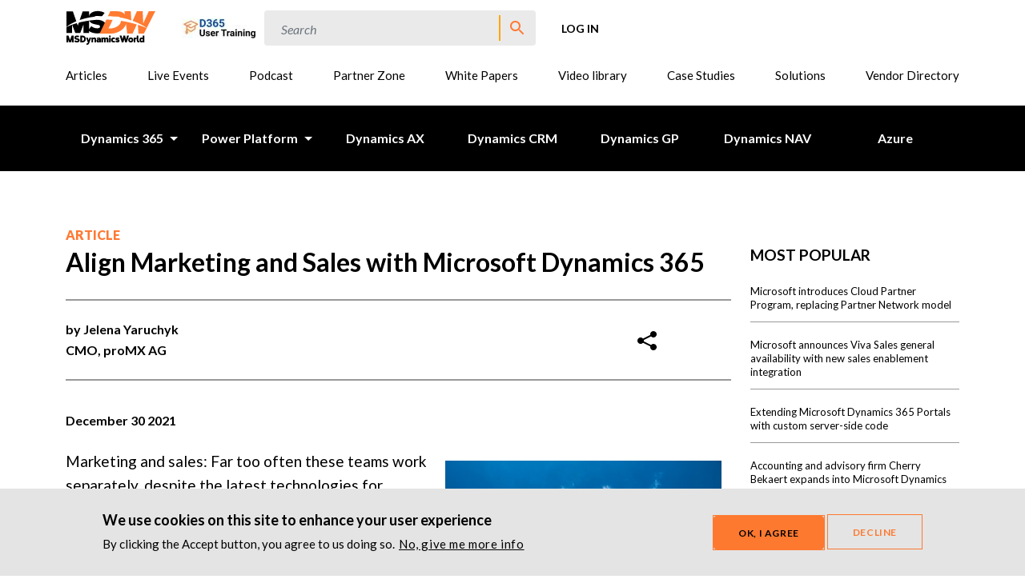

--- FILE ---
content_type: text/html; charset=UTF-8
request_url: https://msdynamicsworld.com/story/align-marketing-and-sales-microsoft-dynamics-365
body_size: 15367
content:


<!DOCTYPE html>
<html lang="en" dir="ltr" prefix="content: http://purl.org/rss/1.0/modules/content/  dc: http://purl.org/dc/terms/  foaf: http://xmlns.com/foaf/0.1/  og: http://ogp.me/ns#  rdfs: http://www.w3.org/2000/01/rdf-schema#  schema: http://schema.org/  sioc: http://rdfs.org/sioc/ns#  sioct: http://rdfs.org/sioc/types#  skos: http://www.w3.org/2004/02/skos/core#  xsd: http://www.w3.org/2001/XMLSchema# ">
  <head>
    <meta charset="utf-8" />
<script src="/sites/default/files/hotjar/hotjar.script.js?t90flg"></script>
<meta name="description" content="How to use Microsoft Dynamics 365 Sales and Marketing together to eliminate data and process silos for your team." />
<meta name="abstract" content="How to use Microsoft Dynamics 365 Sales and Marketing together to eliminate data and process silos for your team." />
<link rel="shortlink" href="https://msdynamicsworld.com/node/31484" />
<link rel="canonical" href="https://msdynamicsworld.com/story/align-marketing-and-sales-microsoft-dynamics-365" />
<link rel="image_src" href="https://msdynamicsworld.com/sites/default/files/silos-sky.jpg" />
<meta property="og:site_name" content="MSDynamicsWorld.com" />
<meta property="og:type" content="Article" />
<meta property="og:url" content="https://msdynamicsworld.com/story/align-marketing-and-sales-microsoft-dynamics-365" />
<meta property="og:title" content="Align Marketing and Sales with Microsoft Dynamics 365" />
<meta property="og:image" content="https://msdynamicsworld.com/sites/default/files/silos-sky.jpg" />
<meta name="twitter:card" content="summary" />
<meta name="twitter:description" content="Marketing and sales: Far too often these teams work separately, despite the latest technologies for marketing activities and controlling sales processes.The price you pay for disparate marketing and sales processes are a loss of efficiency and sales opportunities: inconsistent lead qualification, leads are lost when handed over, lower revenue, and more." />
<meta name="twitter:title" content="Align Marketing and Sales with Microsoft Dynamics 365" />
<meta name="twitter:site" content="@msdynamicsworld" />
<meta name="twitter:site:id" content="66763115" />
<meta name="twitter:image" content="https://msdynamicsworld.com/sites/default/files/silos-sky.jpg" />
<meta name="Generator" content="Drupal 10 (https://www.drupal.org)" />
<meta name="MobileOptimized" content="width" />
<meta name="HandheldFriendly" content="true" />
<meta name="viewport" content="width=device-width, initial-scale=1.0" />
<style>div#sliding-popup, div#sliding-popup .eu-cookie-withdraw-banner, .eu-cookie-withdraw-tab {background: #0779bf} div#sliding-popup.eu-cookie-withdraw-wrapper { background: transparent; } #sliding-popup h1, #sliding-popup h2, #sliding-popup h3, #sliding-popup p, #sliding-popup label, #sliding-popup div, .eu-cookie-compliance-more-button, .eu-cookie-compliance-secondary-button, .eu-cookie-withdraw-tab { color: #ffffff;} .eu-cookie-withdraw-tab { border-color: #ffffff;}</style>
<script type='text/javascript'>
  var googletag = googletag || {};
  googletag.cmd = googletag.cmd || [];
  // Add a place to store the slot name variable.
  googletag.slots = googletag.slots || {};

  (function() {
    var useSSL = 'https:' == document.location.protocol;
    var src = (useSSL ? 'https:' : 'http:') +
      '//securepubads.g.doubleclick.net/tag/js/gpt.js';

    var gads = document.createElement('script');
    gads.async = true;
    gads.type = 'text/javascript';
    gads.src = src;
    var node = document.getElementsByTagName('script')[0];
    node.parentNode.insertBefore(gads, node);
    
  })();
</script>

<script type="text/javascript">
    googletag.cmd.push(function() {
    googletag.slots["sen_500"] = googletag.defineSlot("/33853409/sen_500", [250, 250], "js-dfp-tag-sen_500")

          .addService(googletag.pubads())

            .set('adsense_ad_types', 'image')
      
      
      
            .setTargeting('business-needs', ['Business Performance Mgmt','Business Process Mgmt','Data Integration','Sales &amp; Marketing'])
            .setTargeting('dyn-product', ['Dynamics 365','Customer Engagement','Customer Insights - Journeys (Marketing)','Sales','Dynamics CRM'])
            .setTargeting('targeturl', ['story/align-marketing-and-sales-microsoft-dynamics-365'])
              });
</script>
<script type="text/javascript">
googletag.cmd.push(function() {

      googletag.pubads().enableAsyncRendering();
        googletag.pubads().enableSingleRequest();
        googletag.pubads().collapseEmptyDivs();
      
  googletag.enableServices();
});

</script>
<link rel="icon" href="/themes/custom/msdw/favicon.ico" type="image/vnd.microsoft.icon" />
<script src="/sites/default/files/google_tag/main/google_tag.script.js?t90flg" defer></script>

    <title>Align Marketing and Sales with Microsoft Dynamics 365 | MSDynamicsWorld.com</title>
    <link rel="stylesheet" media="all" href="/sites/default/files/css/css_P-FqBLcWE6_glEs6JIcH9Tg6wcGFjEZzDZ92Hgg7-vI.css?delta=0&amp;language=en&amp;theme=msdw&amp;include=[base64]" />
<link rel="stylesheet" media="all" href="/sites/default/files/css/css_6CyTM3vYMBSD8I6nRjMJX_5oWOAup-KqkNmsFfNsFHg.css?delta=1&amp;language=en&amp;theme=msdw&amp;include=[base64]" />

    
      </head>
  <body class="node-31484 node-type--article path-node language--en">
            <a href="#main-content" class="visually-hidden focusable">
      Skip to main content
    </a>
    <noscript><iframe src="https://www.googletagmanager.com/ns.html?id=GTM-TFX8HWJ" height="0" width="0" style="display:none;visibility:hidden"></iframe></noscript>
      <div class="dialog-off-canvas-main-canvas" data-off-canvas-main-canvas>
    


<div  class="page">
  


<nav  class="navigation">
  <div  class="navigation__container container d-flex">

    <div  class="navigation__branding">
        

<div  id="block-msdw-site-branding" class="navbar-brand">
  <a href="/"  aria-label="MSDynamicsWorld.com">
            
  <img src="/themes/custom/msdw/logo.svg" width="auto" height=44 alt="MSDynamicsWorld.com logo" />

      </a>
</div>



    </div>

    <div  class="navigation__right d-flex">
        


  <div id="block-msdw-serviceslinksblock" class="block block--msdw-serviceslinksblock">

  
    

      

<div class="services-links-block">
      <a href="https://itembyitem.co/ibi-one/" class="logo-link">
              
<img src="/sites/default/files/styles/services_link_image/public/2025-07/d365utv9.jpg?itok=d9hZfOQS" alt="D365 User Training -- IBI-One" title="" typeof="foaf:Image" class="img-fluid">


                    <span>D365 Training - IBI One</span>
          </a>
  </div>

  
  </div>



  <div id="block-msdwsearchblock" class="block block--msdwsearchblock">

  
    

      


<div   class="search">
  <div  class="search__toggle">
    
<span  class="icon">
  <svg xmlns="http://www.w3.org/2000/svg" width="24" height="24" viewBox="0 0 24 24">
  <path fill="#B4B3B4" d="M15.5,14h-.79l-.28-.27a6.51,6.51,0,1,0-.7.7l.27.28v.79l5,4.99L20.49,19Zm-6,0A4.5,4.5,0,1,1,14,9.5,4.494,4.494,0,0,1,9.5,14Z" />
</svg>
</span>
  </div>
  <div  class="search__form">
    

<form  data-drupal-selector="search-form" action="/story/align-marketing-and-sales-microsoft-dynamics-365" method="post" id="search-form" accept-charset="UTF-8" class="form search-form needs-validation search-form-header">
  <div  class="form__wrapper">
          
  

<div  class="form-element-textfield form-element-textfield--textfield form-element-textfield--textfield--search-field js-form-item form-item form-element js-form-type-textfield form-item-search-field js-form-item-search-field form-group">
      
  
  
    
    
    

<input data-drupal-selector="edit-search-field" type="text" id="edit-search-field" name="search_field" value="" size="60" maxlength="128" placeholder="Search" class="form-textfield form-control" />


    
    
  
  
  </div>


<input autocomplete="off" data-drupal-selector="form-aonrzyxmjjuyhzuid5gyz5bi6jaothndh-cdiwnqlik" type="hidden" name="form_build_id" value="form-AONrZyXmjJUYHZUiD5Gyz5bI6JaOThndH-cDiwnQLIk" class="form-control" />


<input data-drupal-selector="edit-search-form" type="hidden" name="form_id" value="search_form" class="form-control" />
<div data-drupal-selector="edit-actions" class="form-actions js-form-wrapper form-wrapper" id="edit-actions--2">

<input class="btn btn-primary js-form-submit form-submit btn btn-primary" data-drupal-selector="edit-submit" type="submit" id="edit-submit" name="op" value="Search">
</div>

      </div>
</form>


  </div>
</div>

  
  </div>



  <div id="block-msdw-account-menu" class="block block--msdw-account-menu">

  
    

      
  


  <ul class="nav navigation__user-nav">
                          
                
        <li class="nav-item">
                      <a href="/user/login?current=/story/align-marketing-and-sales-microsoft-dynamics-365" class="nav-link" data-drupal-link-system-path="user/login">Log in</a>
                  </li>
            </ul>


  
  </div>


    </div>

    <div  class="navigation__hamburger">
      

<div class="hamburger">
  <div class="hamburger__box">
    <div class="hamburger__inner"></div>
  </div>
</div>
    </div>

    <div  class="navigation__nav">
      <div  class="navigation__menu navigation__menu--primary">
          


  <div id="block-msdw-main-menu" class="block block--msdw-main-menu">

  
    

      



<div  class="secondary-menu">
    
  
          <ul  class="secondary-menu__submenu secondary-menu__submenu--level-1">
                                
        <li  class="secondary-menu__item">
          


  <a href="/news"  class="secondary-menu__cta secondary-menu__cta--primary secondary-menu__cta--" >
    Articles
  </a>
                  </li>
                                
        <li  class="secondary-menu__item">
          


  <a href="/events"  class="secondary-menu__cta secondary-menu__cta--primary secondary-menu__cta--" >
    Live Events
  </a>
                  </li>
                                
        <li  class="secondary-menu__item">
          


  <a href="/podcast"  class="secondary-menu__cta secondary-menu__cta--primary secondary-menu__cta--" >
    Podcast
  </a>
                  </li>
                                
        <li  class="secondary-menu__item">
          


  <a href="/partner-zone"  class="secondary-menu__cta secondary-menu__cta--primary secondary-menu__cta--" >
    Partner Zone
  </a>
                  </li>
                                
        <li  class="secondary-menu__item">
          


  <a href="/white_papers"  class="secondary-menu__cta secondary-menu__cta--primary secondary-menu__cta--" >
    White Papers
  </a>
                  </li>
                                
        <li  class="secondary-menu__item">
          


  <a href="/msdw-video-library"  class="secondary-menu__cta secondary-menu__cta--primary secondary-menu__cta--" >
    Video library
  </a>
                  </li>
                                
        <li  class="secondary-menu__item">
          


  <a href="/case_studies"  class="secondary-menu__cta secondary-menu__cta--primary secondary-menu__cta--" >
    Case Studies
  </a>
                  </li>
                                
        <li  class="secondary-menu__item">
          


  <a href="/product_spotlight"  class="secondary-menu__cta secondary-menu__cta--primary secondary-menu__cta--" >
    Solutions
  </a>
                  </li>
                                
        <li  class="secondary-menu__item">
          


  <a href="/vendor-directory"  class="secondary-menu__cta secondary-menu__cta--primary secondary-menu__cta--" >
    Vendor Directory
  </a>
                  </li>
          </ul>
  
</div>


  
  </div>


      </div>

      <div  class="navigation__menu navigation__menu--secondary">
          


  <div id="block-blacknavigation" class="block block--blacknavigation">

  
    

      



<div  class="black-menu">
    
  
          <ul  class="black-menu__submenu black-menu__submenu--level-1 black-menu__submenu--main">
                                      
        <li  class="black-menu__item">
          


  <a href="/software-topics/dynamics-365"  class="black-menu__cta black-menu__cta--primary black-menu__cta--expanded" >
    Dynamics 365
  </a>
                                                              
  
          <ul  class="black-menu__submenu black-menu__submenu--level-2 black-menu__submenu--expanded">
              <li  class="black-menu__back d-xl-none">
          


  <button  class="black-menu__cta black-menu__cta--back" >
    Back
  </button>
          


<span  class="text">
                Dynamics 365
            </span>
        </li>
                                      
        <li  class="black-menu__item">
          


  <a href="/software-topics/dynamics-365"  class="black-menu__cta black-menu__cta--secondary black-menu__cta--" >
    All D365
  </a>
                  </li>
                  


<div  class="divider divider--thin d-none d-xl-block" ></div>
                                        
        <li  class="black-menu__item">
          


  <a href="/dynamics-365/customer-engagement"  class="black-menu__cta black-menu__cta--secondary black-menu__cta--expanded" >
    Customer Engagement
  </a>
                                                              
  
          <ul  class="black-menu__submenu black-menu__submenu--level-3 black-menu__submenu--expanded">
              <li  class="black-menu__back d-xl-none">
          


  <button  class="black-menu__cta black-menu__cta--back" >
    Back
  </button>
          


<span  class="text">
                Customer Engagement
            </span>
        </li>
                                      
        <li  class="black-menu__item">
          


  <a href="/dynamics-365/customer-engagement"  class="black-menu__cta black-menu__cta--tertiary" >
    All 365 Customer Engagement
  </a>
                  </li>
                                        
        <li  class="black-menu__item">
          


  <a href="/software-topics/sales"  class="black-menu__cta black-menu__cta--tertiary" >
    Sales
  </a>
                  </li>
                                        
        <li  class="black-menu__item">
          


  <a href="/software-topics/customer-service"  class="black-menu__cta black-menu__cta--tertiary" >
    Customer Service
  </a>
                  </li>
                                        
        <li  class="black-menu__item">
          


  <a href="/dynamics-365/customer-engagement/field-service"  class="black-menu__cta black-menu__cta--tertiary" >
    Field Service
  </a>
                  </li>
                                        
        <li  class="black-menu__item">
          


  <a href="/software-topics/customer-insights-data"  class="black-menu__cta black-menu__cta--tertiary" >
    Customer Insights - Data
  </a>
                  </li>
                                        
        <li  class="black-menu__item">
          


  <a href="/dynamics-365/customer-engagement/marketing"  class="black-menu__cta black-menu__cta--tertiary" >
    Customer Insights - Journeys (Marketing)
  </a>
                  </li>
                  </ul>
  
                  </li>
                  


<div  class="divider divider--thin d-none d-xl-block" ></div>
                                        
        <li  class="black-menu__item">
          


  <a href="/software-topics/business-central"  class="black-menu__cta black-menu__cta--secondary black-menu__cta--" >
    Business Central
  </a>
                  </li>
                  


<div  class="divider divider--thin d-none d-xl-block" ></div>
                                        
        <li  class="black-menu__item">
          


  <a href="/software-topics/finance-and-operations"  class="black-menu__cta black-menu__cta--secondary black-menu__cta--expanded" >
    Finance and Operations
  </a>
                                                              
  
          <ul  class="black-menu__submenu black-menu__submenu--level-3 black-menu__submenu--expanded">
              <li  class="black-menu__back d-xl-none">
          


  <button  class="black-menu__cta black-menu__cta--back" >
    Back
  </button>
          


<span  class="text">
                Finance and Operations
            </span>
        </li>
                                      
        <li  class="black-menu__item">
          


  <a href="/software-topics/project-operations"  class="black-menu__cta black-menu__cta--tertiary" >
    Project Operations
  </a>
                  </li>
                                        
        <li  class="black-menu__item">
          


  <a href="/software-topics/commerce"  class="black-menu__cta black-menu__cta--tertiary" >
    Commerce
  </a>
                  </li>
                                        
        <li  class="black-menu__item">
          


  <a href="/software-topics/human-resources-talent"  class="black-menu__cta black-menu__cta--tertiary" >
    Human Resources (Talent)
  </a>
                  </li>
                  </ul>
  
                  </li>
                  


<div  class="divider divider--thin d-none d-xl-block" ></div>
                                        
        <li  class="black-menu__item">
          


  <a href="/software-topics/customer-voice"  class="black-menu__cta black-menu__cta--secondary black-menu__cta--" >
    Customer Voice
  </a>
                  </li>
                  </ul>
  
                  </li>
                                        
        <li  class="black-menu__item">
          


  <a href="/software-topics/power-platform"  class="black-menu__cta black-menu__cta--primary black-menu__cta--expanded" >
    Power Platform
  </a>
                                                              
  
          <ul  class="black-menu__submenu black-menu__submenu--level-2 black-menu__submenu--expanded">
              <li  class="black-menu__back d-xl-none">
          


  <button  class="black-menu__cta black-menu__cta--back" >
    Back
  </button>
          


<span  class="text">
                Power Platform
            </span>
        </li>
                                      
        <li  class="black-menu__item">
          


  <a href="/software-topics/power-platform"  class="black-menu__cta black-menu__cta--secondary black-menu__cta--" >
    All Power platform
  </a>
                  </li>
                  


<div  class="divider divider--thin d-none d-xl-block" ></div>
                                        
        <li  class="black-menu__item">
          


  <a href="/software-topics/power-apps"  class="black-menu__cta black-menu__cta--secondary black-menu__cta--" >
    Power Apps
  </a>
                  </li>
                  


<div  class="divider divider--thin d-none d-xl-block" ></div>
                                        
        <li  class="black-menu__item">
          


  <a href="/software-topics/power-automate"  class="black-menu__cta black-menu__cta--secondary black-menu__cta--" >
    Power Automate
  </a>
                  </li>
                  


<div  class="divider divider--thin d-none d-xl-block" ></div>
                                        
        <li  class="black-menu__item">
          


  <a href="/software-topics/power-bi"  class="black-menu__cta black-menu__cta--secondary black-menu__cta--" >
    Power BI
  </a>
                  </li>
                  


<div  class="divider divider--thin d-none d-xl-block" ></div>
                                        
        <li  class="black-menu__item">
          


  <a href="/software-topics/power-pages"  class="black-menu__cta black-menu__cta--secondary black-menu__cta--" >
    Power Pages (Power apps portals)
  </a>
                  </li>
                  


<div  class="divider divider--thin d-none d-xl-block" ></div>
                                        
        <li  class="black-menu__item">
          


  <a href="/software-topics/copilot-studio"  class="black-menu__cta black-menu__cta--secondary black-menu__cta--" >
    Copilot Studio
  </a>
                  </li>
                  


<div  class="divider divider--thin d-none d-xl-block" ></div>
                                        
        <li  class="black-menu__item">
          


  <a href="/software-topics/dataverse-cds"  class="black-menu__cta black-menu__cta--secondary black-menu__cta--" >
    Dataverse (CDS)
  </a>
                  </li>
                  </ul>
  
                  </li>
                                        
        <li  class="black-menu__item">
          


  <a href="/software-topics/dynamics-ax"  class="black-menu__cta black-menu__cta--primary black-menu__cta--" >
    Dynamics AX
  </a>
                  </li>
                                        
        <li  class="black-menu__item">
          


  <a href="/software-topics/dynamics-crm"  class="black-menu__cta black-menu__cta--primary black-menu__cta--" >
    Dynamics CRM
  </a>
                  </li>
                                        
        <li  class="black-menu__item">
          


  <a href="/software-topics/dynamics-gp"  class="black-menu__cta black-menu__cta--primary black-menu__cta--" >
    Dynamics GP
  </a>
                  </li>
                                        
        <li  class="black-menu__item">
          


  <a href="/software-topics/dynamics-nav"  class="black-menu__cta black-menu__cta--primary black-menu__cta--" >
    Dynamics NAV
  </a>
                  </li>
                                        
        <li  class="black-menu__item">
          


  <a href="/azure"  class="black-menu__cta black-menu__cta--primary black-menu__cta--" >
    Azure
  </a>
                  </li>
                  </ul>
  
</div>


  
  </div>


      </div>
    </div>
  </div>
  <div  class="navigation__overlay"></div>
</nav>



<div  class="divider divider--thin divider--light d-xl-none" ></div>

  <main>
    <a id="main-content" tabindex="-1"></a>

          <header class="page__header mb-3">
        <div class="container">
            

        </div>
      </header>
    
          <div class="page__content">
        <div class="container">
            <div data-drupal-messages-fallback class="hidden"></div>





  <div id="block-msdw-content" class="block block--msdw-content">

  
    

      


<article data-history-node-id="31484" about="/story/align-marketing-and-sales-microsoft-dynamics-365" typeof="schema:Article" class="node node--promoted article article--full">
  
    <span property="schema:name" content="Align Marketing and Sales with Microsoft Dynamics 365" class="hidden"></span>
  <span property="schema:interactionCount" content="UserComments:0" class="hidden"></span>


      
    
    <div class="node__content">
      


<div  class="article-page">
  <div  class="article-page__row row">
    <div   class="article-page__main col-md-9">
      <div  class="article-page__header">
            


  <div class="block">

  
    

        

<a href="/article-type/article"  class="link link--weight-800 link--uppercase article-type" title="" >
        Article
    </a>

  
  </div>



  <div class="block">

  
    

        


<div  class="title" >
    <h1  class="title__heading">
    Align Marketing and Sales with Microsoft Dynamics 365
  </h1>
        <div  class="title__divider">
      


<div  class="divider" ></div>
    </div>
  </div>

  
  </div>

        </div>
      <div  class="article-page__details d-flex justify-content-between">
            


  <div class="block">

  
    

      
            <div class="field field--name-field-author field--type-entity-reference field--label-hidden field__item">

<div  typeof="schema:Person" about="/author/jelena-yaruchyk" class="authored-by" >
    <div  class="authored-by__author">
                by <a href="https://msdynamicsworld.com/author/jelena-yaruchyk">  


<span  class="text">
        Jelena
    </span>
  


<span  class="text">
        Yaruchyk
    </span>
</a>
        </div>
    <div  class="authored-by__roles">
                CMO,
    
                  


<span  class="text">
        proMX AG
    </span>

        </div>
</div>
</div>
      
  
  </div>



  <div class="block">

  
    

      



<div  class="social-share-block">
      


<div  class="custom-tooltip">
  <div  class="custom-tooltip__control-element">
            

<a href="#"  class="link" title="" >
              
<span  class="link__icon share">
  <svg xmlns="http://www.w3.org/2000/svg" width="24" height="24" viewBox="0 0 24 24">
  <g id="Group_657" data-name="Group 657" transform="translate(-223 -274)">
    <path id="icons8-share" d="M23,3a3.977,3.977,0,0,0-3.906,4.836l-9.082,4.541a4,4,0,1,0,0,5.248l9.076,4.539a4.008,4.008,0,1,0,.9-1.789L10.91,15.836a3.845,3.845,0,0,0,0-1.67l9.082-4.541A4,4,0,1,0,23,3Z" transform="translate(220 271)"/>
  </g>
</svg>
</span>
          </a>
        </div>
  <div hidden>
    <div  class="custom-tooltip__content">
                        

<a href="https://www.linkedin.com/sharing/share-offsite/?url=https://msdynamicsworld.com/story/align-marketing-and-sales-microsoft-dynamics-365"  class="link link--linkedin" title="" >
                
<span  class="icon linkedin">
  <svg xmlns="http://www.w3.org/2000/svg" width="24" height="24" viewBox="0 0 24 24">
  <path fill="#B4B3B4" d="M18.335,18.339H15.67V14.162c0-1-.02-2.278-1.39-2.278-1.389,0-1.6,1.084-1.6,2.2v4.25H10.013V9.75h2.56v1.17h.035a2.812,2.812,0,0,1,2.528-1.387c2.7,0,3.2,1.778,3.2,4.091v4.715ZM7,8.575A1.548,1.548,0,1,1,8.551,7.028,1.546,1.546,0,0,1,7,8.575Zm1.336,9.764H5.666V9.75H8.34v8.589ZM19.67,3H4.329A1.312,1.312,0,0,0,3,4.3V19.7A1.312,1.312,0,0,0,4.328,21H19.666A1.317,1.317,0,0,0,21,19.7V4.3A1.317,1.317,0,0,0,19.666,3h0Z"/>
</svg>
</span>
            </a>
                  

<a href="https://www.facebook.com/sharer.php?u=https://msdynamicsworld.com/story/align-marketing-and-sales-microsoft-dynamics-365"  class="link link--facebook" title="" >
                
<span  class="icon facebook">
  <svg xmlns="http://www.w3.org/2000/svg" width="24" height="24" viewBox="0 0 24 24">
  <path fill="#B4B3B4" d="M15.4,21V14.034h2.333l.349-2.708H15.4V9.6c0-.784.218-1.319,1.342-1.319h1.434V5.857a19.191,19.191,0,0,0-2.09-.107,3.263,3.263,0,0,0-3.482,3.58v2H10.268v2.708h2.338V21H4a1,1,0,0,1-1-1V4A1,1,0,0,1,4,3H20a1,1,0,0,1,1,1V20a1,1,0,0,1-1,1Z"/>
</svg>
</span>
            </a>
                  

<a href="https://twitter.com/intent/tweet?url=https://msdynamicsworld.com/story/align-marketing-and-sales-microsoft-dynamics-365"  class="link link--twitter" title="" >
                
<span  class="icon twitter">
  <svg xmlns="http://www.w3.org/2000/svg" width="24" height="24" viewBox="0 0 24 24">
  <path fill="#B4B3B4" d="M22.162,5.656a8.384,8.384,0,0,1-2.4.658A4.2,4.2,0,0,0,21.6,4a8.358,8.358,0,0,1-2.656,1.015,4.182,4.182,0,0,0-7.126,3.814A11.874,11.874,0,0,1,3.2,4.459a4.188,4.188,0,0,0,1.294,5.584A4.168,4.168,0,0,1,2.6,9.52v.052a4.185,4.185,0,0,0,3.354,4.1,4.21,4.21,0,0,1-1.889.072A4.185,4.185,0,0,0,7.97,16.65a8.394,8.394,0,0,1-6.191,1.732,11.83,11.83,0,0,0,6.41,1.88,11.819,11.819,0,0,0,11.9-11.9c0-.18,0-.362-.013-.54a8.5,8.5,0,0,0,2.087-2.165Z"/>
</svg>
</span>
            </a>
                  

<a href="#"  data-clipboard-text="https://msdynamicsworld.com/story/align-marketing-and-sales-microsoft-dynamics-365" title="Copied!" data-toggle="copy-tooltip" class="link link--copy-link" title="" >
                
<span  class="icon copy-link">
  <svg xmlns="http://www.w3.org/2000/svg" viewBox="0 0 512 512" width="24" height="24">
  <path fill="#868686" d="M326.612 185.391c59.747 59.809 58.927 155.698.36 214.59-.11.12-.24.25-.36.37l-67.2 67.2c-59.27 59.27-155.699 59.262-214.96 0-59.27-59.26-59.27-155.7 0-214.96l37.106-37.106c9.84-9.84 26.786-3.3 27.294 10.606.648 17.722 3.826 35.527 9.69 52.721 1.986 5.822.567 12.262-3.783 16.612l-13.087 13.087c-28.026 28.026-28.905 73.66-1.155 101.96 28.024 28.579 74.086 28.749 102.325.51l67.2-67.19c28.191-28.191 28.073-73.757 0-101.83-3.701-3.694-7.429-6.564-10.341-8.569a16.037 16.037 0 0 1-6.947-12.606c-.396-10.567 3.348-21.456 11.698-29.806l21.054-21.055c5.521-5.521 14.182-6.199 20.584-1.731a152.482 152.482 0 0 1 20.522 17.197zM467.547 44.449c-59.261-59.262-155.69-59.27-214.96 0l-67.2 67.2c-.12.12-.25.25-.36.37-58.566 58.892-59.387 154.781.36 214.59a152.454 152.454 0 0 0 20.521 17.196c6.402 4.468 15.064 3.789 20.584-1.731l21.054-21.055c8.35-8.35 12.094-19.239 11.698-29.806a16.037 16.037 0 0 0-6.947-12.606c-2.912-2.005-6.64-4.875-10.341-8.569-28.073-28.073-28.191-73.639 0-101.83l67.2-67.19c28.239-28.239 74.3-28.069 102.325.51 27.75 28.3 26.872 73.934-1.155 101.96l-13.087 13.087c-4.35 4.35-5.769 10.79-3.783 16.612 5.864 17.194 9.042 34.999 9.69 52.721.509 13.906 17.454 20.446 27.294 10.606l37.106-37.106c59.271-59.259 59.271-155.699.001-214.959z"/>
</svg>
</span>
            </a>
                  </div>
  </div>
</div>
  </div>

  
  </div>

        </div>
      


<div  class="divider" ></div>
      <div  class="article-page__content">
            


  <div class="block">

  
    

        


<div  property="schema:dateCreated" content="2021-12-30T05:00:00+00:00" class="article-page__date" >
          <time datetime="2021-12-30T00:00:00-05:00">December 30 2021</time>

    </div>

  
  </div>



  <div class="block">

  
    

      


<div  class="wysywig">
            <p><img style="float: right;" src="/sites/default/files/silos-sky.jpg" alt width="345" height="230">Marketing and sales: Far too often these teams work separately, despite the latest technologies for marketing activities and controlling sales processes.</p><p>The price you pay for disparate marketing and sales processes are a loss of efficiency and sales opportunities: inconsistent lead qualification, leads are lost when handed over, lower revenue, and more.</p><h2>How do I align my marketing and sales processes?</h2><p><a href="http://www.marketingprofs.com/opinions/2016/29174/the-secret-to-account-based-marketing-success">According to MarketingProfs</a>, aligning your marketing and sales can lead to higher customer retention rates (36 %) as well as higher sales win rates (38 %). The first step you can take is not a difficult one: give both departments access to the same information.</p><p>The business applications of Microsoft Dynamics 365 will help you with just that. Both Dynamics 365 Marketing and Dynamics 365 Sales are built on the same platform and can thus be combined; thus it becomes much easier to track the results from both departments as well as to implement changes more effectively without data silos.</p><p>An example:</p><p>


</p><div class="become-member ms-auto me-auto">
  <div class="become-member__box ms-auto me-auto">
    <div class="become-member__heading">
          


<h2 class="heading">
      
    FREE Membership Required to View Full Content:
  </h2>
      </div>

    <div class="become-member__description">
          


<p class="description">
          Joining MSDynamicsWorld.com gives you free, unlimited access to news, analysis, white papers, case studies, product brochures, and more. You can also receive periodic email newsletters with the latest relevant articles and content updates. <br>
        

<a href="/about_us" class="link link--underline" title>
              Learn more about us here
          </a>
      </p>
      </div>

    <div class="become-member__cta">
          


  <a href="/user/register?destination=/story/align-marketing-and-sales-microsoft-dynamics-365" class="cta cta--primary">
    Get full access
  </a>
      </div>

    <div class="become-member__login-link">
          or
    

<a href="/user/login?current=/story/align-marketing-and-sales-microsoft-dynamics-365" class="link link--underline link--uppercase" title>
          login
      </a>
      </div>
  </div>

  <div class="become-member__privacy-policy">
          </div>
</div>

      </div>

  
  </div>



  <div class="block">

  
    

        


  <a href="/business-needs/business-performance-mgmt"  class="cta cta--tag" >
    Business Performance Mgmt
  </a>
  


  <a href="/business-needs/business-process-mgmt"  class="cta cta--tag" >
    Business Process Mgmt
  </a>
  


  <a href="/dynamics-365/customer-engagement"  class="cta cta--tag" >
    Customer Engagement
  </a>
  


  <a href="/dynamics-365/customer-engagement/marketing"  class="cta cta--tag" >
    Customer Insights - Journeys (Marketing)
  </a>
  


  <a href="/business-needs/data-integration"  class="cta cta--tag" >
    Data Integration
  </a>
  


  <a href="/software-topics/dynamics-365"  class="cta cta--tag" >
    Dynamics 365
  </a>
  


  <a href="/software-topics/dynamics-crm"  class="cta cta--tag" >
    Dynamics CRM
  </a>
  


  <a href="/software-topics/sales"  class="cta cta--tag" >
    Sales
  </a>
  


  <a href="/business-needs/sales-marketing"  class="cta cta--tag" >
    Sales &amp; Marketing
  </a>

  
  </div>



  <div class="block">

  
    

      
            <div class="field field--name-field-author field--type-entity-reference field--label-hidden field__item">

<div  typeof="schema:Person" about="/author/jelena-yaruchyk" class="about-author" >
    <div  class="about-author__author">
                About   


<span  class="text">
        Jelena
    </span>
  


<span  class="text">
        Yaruchyk
    </span>

        </div>
    <div  class="about-author__description">
                
            <div class="field field--name-field-about field--type-text-with-summary field--label-hidden field__item"><p>Jelena Yaruchyk is Marketing Director of proMX, a Microsoft Gold Partner and a System Integrator for Microsoft Dynamics 365, Power Platform, and Azure. As an ISV,&nbsp;<a href="https://promx.net/en/" target="_blank" title="https://promx.net/en/">proMX</a>&nbsp;has been distributing project management add-ons for Dynamics since 2008.</p><p>Subscribe to our&nbsp;<a href="https://promx.net/subscribe" target="_blank" title="https://promx.net/subscribe">newsletter</a>&nbsp;or follow us on&nbsp;<a href="https://www.linkedin.com/company/promx-ag/" target="_blank" title="https://www.linkedin.com/company/promx-ag/">LinkedIn</a>.</p></div>
      
        </div>
    <div  class="about-author__more-about">
                More about
        

<a href="/author/jelena-yaruchyk"  class="link text-decoration-underline text-black" title="" >
                    


<span  class="text">
        Jelena
    </span>
   


<span  class="text">
        Yaruchyk
    </span>

            </a>
        </div>
</div>
</div>
      
  
  </div>



  <div class="block">

  
    

      <section>
  
  

  

  
</section>

  
  </div>

        </div>
    </div>
    <aside  class="article-page__aside col-md-3">
          




  <div class="block dfp mb-4">

  
    

      <div id="dfp-ad-sen_500-wrapper" class="dfp-tag-wrapper">
      <div id="js-dfp-tag-sen_500">
        <script type="text/javascript">
            googletag.cmd.push(function() {
                googletag.display('js-dfp-tag-sen_500');
            });
    
    </script>
</div>

    </div>
  
  </div>



  <div class="block views-element-container">

  
          


<h3  class="heading text-uppercase mb-4">
      
    Most popular
  </h3>
      

      <div>


  
<div class="js-view-dom-id-1ffa3b3b0bf8edbf3b62e33f0b1b3c4d18ab5b434ddfb0734c192458cb005701 view-most-popular"  class="view js-view-dom-id-1ffa3b3b0bf8edbf3b62e33f0b1b3c4d18ab5b434ddfb0734c192458cb005701 view-most-popular">
        
        
            
        
            <div  class="view__view-content view-content">
        
    <div class="views-row">
          


<div  data-history-node-id="31814" about="/story/microsoft-introduces-cloud-partner-program-replacing-partner-network-model" typeof="schema:Article" class="most-popular most-popular--article" >
  
    <span property="schema:name" content="Microsoft introduces Cloud Partner Program, replacing Partner Network model" class="hidden"></span>
  <span property="schema:interactionCount" content="UserComments:0" class="hidden"></span>


  <div  class="most-popular__row d-flex">
    <div  class="most-popular__title">
      

<a href="/story/microsoft-introduces-cloud-partner-program-replacing-partner-network-model"  class="link link--black link--underline" title="" >
            


<h4  class="heading small-title">
      
    
<span property="schema:name">Microsoft introduces Cloud Partner Program, replacing Partner Network model</span>

  </h4>
        </a>
    </div>
  </div>
  


<div  class="divider divider--margin-y divider--thin" ></div>
</div>

      </div>
    <div class="views-row">
          


<div  data-history-node-id="32545" about="/story/microsoft-announces-viva-sales-general-availability-new-sales-enablement-integration" typeof="schema:Article" class="most-popular most-popular--article" >
  
    <span property="schema:name" content="Microsoft announces Viva Sales general availability with new sales enablement integration" class="hidden"></span>
  <span property="schema:interactionCount" content="UserComments:0" class="hidden"></span>


  <div  class="most-popular__row d-flex">
    <div  class="most-popular__title">
      

<a href="/story/microsoft-announces-viva-sales-general-availability-new-sales-enablement-integration"  class="link link--black link--underline" title="" >
            


<h4  class="heading small-title">
      
    
<span property="schema:name">Microsoft announces Viva Sales general availability with new sales enablement integration</span>

  </h4>
        </a>
    </div>
  </div>
  


<div  class="divider divider--margin-y divider--thin" ></div>
</div>

      </div>
    <div class="views-row">
          


<div  data-history-node-id="22797" about="/story/extending-microsoft-dynamics-365-portals-custom-server-side-code" typeof="schema:Article" class="most-popular most-popular--article" >
  
    <span property="schema:name" content="Extending Microsoft Dynamics 365 Portals with custom server-side code" class="hidden"></span>
  <span property="schema:interactionCount" content="UserComments:0" class="hidden"></span>


  <div  class="most-popular__row d-flex">
    <div  class="most-popular__title">
      

<a href="/story/extending-microsoft-dynamics-365-portals-custom-server-side-code"  class="link link--black link--underline" title="" >
            


<h4  class="heading small-title">
      
    
<span property="schema:name">Extending Microsoft Dynamics 365 Portals with custom server-side code</span>

  </h4>
        </a>
    </div>
  </div>
  


<div  class="divider divider--margin-y divider--thin" ></div>
</div>

      </div>
    <div class="views-row">
          


<div  data-history-node-id="35222" about="/story/accounting-and-advisory-firm-cherry-bekaert-expands-microsoft-dynamics-archerpoint-suite" typeof="schema:Article" class="most-popular most-popular--article" >
  
    <span property="schema:name" content="Accounting and advisory firm Cherry Bekaert expands into Microsoft Dynamics with ArcherPoint, Suite Engine acquisition" class="hidden"></span>
  <span property="schema:interactionCount" content="UserComments:0" class="hidden"></span>


  <div  class="most-popular__row d-flex">
    <div  class="most-popular__title">
      

<a href="/story/accounting-and-advisory-firm-cherry-bekaert-expands-microsoft-dynamics-archerpoint-suite"  class="link link--black link--underline" title="" >
            


<h4  class="heading small-title">
      
    
<span property="schema:name">Accounting and advisory firm Cherry Bekaert expands into Microsoft Dynamics with ArcherPoint, Suite Engine acquisition</span>

  </h4>
        </a>
    </div>
  </div>
  


<div  class="divider divider--margin-y divider--thin" ></div>
</div>

      </div>

      </div>
      
            
        
        
        </div>
</div>

  
  </div>



  <div class="block">

  
          


<h3  class="heading text-uppercase mb-4">
      
    Upcoming Events
  </h3>
      

      


<div  class="event-block event-block--small">
  <div  class="event-block__date">
        Tuesday, January 20, 2026
    </div>
  <div  class="event-block__divider">
    


<div  class="divider divider--orange divider--thin" ></div>
  </div>
  <div  class="event-block__items">
        


<span  class="text text--with-gap">
        

<a href="/event/composable-test-automation-d365-build-tests-lego-not-code"  class="link link--black link--underline" title="" >
        Composable Test Automation for D365: Build Tests Like LEGO, Not Like Code
    </a>

  </span>

    </div>
</div>



<div  class="event-block event-block--small">
  <div  class="event-block__date">
        Thursday, January 22, 2026
    </div>
  <div  class="event-block__divider">
    


<div  class="divider divider--orange divider--thin" ></div>
  </div>
  <div  class="event-block__items">
        


<span  class="text text--with-gap">
        

<a href="/event/top-5-ar-trends-dynamics-teams-how-ai-reinventing-invoice-cash-2026"  class="link link--black link--underline" title="" >
        Top 5 A/R Trends for Dynamics Teams: How AI is Reinventing Invoice-to-Cash in 2026
    </a>

  </span>

    </div>
</div>



<div  class="event-block event-block--small">
  <div  class="event-block__date">
        Tuesday, January 27, 2026
    </div>
  <div  class="event-block__divider">
    


<div  class="divider divider--orange divider--thin" ></div>
  </div>
  <div  class="event-block__items">
        


<span  class="text text--with-gap">
        

<a href="/event/modernizing-manufacturing-gp-vs-business-central-what-really-changes"  class="link link--black link--underline" title="" >
        Modernizing Manufacturing: GP vs. Business Central — What Really Changes?
    </a>

  </span>

    </div>
</div>



<div  class="event-block event-block--small">
  <div  class="event-block__date">
        Wednesday, January 28, 2026
    </div>
  <div  class="event-block__divider">
    


<div  class="divider divider--orange divider--thin" ></div>
  </div>
  <div  class="event-block__items">
        


<span  class="text text--with-gap">
        

<a href="/event/ai-business-solutions-partner-show-january-2026-nonprofit-opportunity-business-central"  class="link link--black link--underline" title="" >
        AI Business Solutions Partner Show, January 2026: The Nonprofit Opportunity for Business Central
    </a>

  </span>



<span  class="text text--with-gap">
        

<a href="/event/partner-vibe-2026"  class="link link--black link--underline" title="" >
        Partner Vibe 2026
    </a>

  </span>



<span  class="text text--with-gap">
        

<a href="/event/so-you-wanna-build-bot"  class="link link--black link--underline" title="" >
        So You Wanna Build a Bot?
    </a>

  </span>

    </div>
</div>



<div  class="event-block event-block--small">
  <div  class="event-block__date">
        Thursday, January 29, 2026
    </div>
  <div  class="event-block__divider">
    


<div  class="divider divider--orange divider--thin" ></div>
  </div>
  <div  class="event-block__items">
        


<span  class="text text--with-gap">
        

<a href="/event/top-business-central-finance-module-features-every-partner-should-know"  class="link link--black link--underline" title="" >
        Top Business Central Finance Module Features Every Partner Should Know
    </a>

  </span>



<span  class="text text--with-gap">
        

<a href="/event/win-enterprise-business-central-deals-against-ibm-or-sap"  class="link link--black link--underline" title="" >
        Win Enterprise Business Central Deals against IBM or SAP
    </a>

  </span>

    </div>
</div>



<div  class="event-block event-block--small">
  <div  class="event-block__date">
        Friday, January 30, 2026
    </div>
  <div  class="event-block__divider">
    


<div  class="divider divider--orange divider--thin" ></div>
  </div>
  <div  class="event-block__items">
        


<span  class="text text--with-gap">
        

<a href="/event/key-isv-solutions-help-partners-position-bc-finance"  class="link link--black link--underline" title="" >
        Key ISV Solutions That Help Partners Position BC Finance
    </a>

  </span>

    </div>
</div>



<div  class="event-block event-block--small">
  <div  class="event-block__date">
        Friday, February 06, 2026
    </div>
  <div  class="event-block__divider">
    


<div  class="divider divider--orange divider--thin" ></div>
  </div>
  <div  class="event-block__items">
        


<span  class="text text--with-gap">
        

<a href="/event/mastering-microsoft-partner-incentives-fy26-opportunities-0"  class="link link--black link--underline" title="" >
        Mastering Microsoft Partner Incentives: FY26 Opportunities
    </a>

  </span>

    </div>
</div>



<div  class="event-block event-block--small">
  <div  class="event-block__date">
        Thursday, February 12, 2026
    </div>
  <div  class="event-block__divider">
    


<div  class="divider divider--orange divider--thin" ></div>
  </div>
  <div  class="event-block__items">
        


<span  class="text text--with-gap">
        

<a href="/event/portals-community-call-february-2026"  class="link link--black link--underline" title="" >
        Portals Community Call, February 2026
    </a>

  </span>

    </div>
</div>



<div  class="event-block event-block--small">
  <div  class="event-block__date">
        Thursday, February 26, 2026
    </div>
  <div  class="event-block__divider">
    


<div  class="divider divider--orange divider--thin" ></div>
  </div>
  <div  class="event-block__items">
        


<span  class="text text--with-gap">
        

<a href="/event/top-features-business-central-supply-chain-module-every-partner-should-know"  class="link link--black link--underline" title="" >
        Top Features of the Business Central Supply Chain Module Every Partner Should Know 
    </a>

  </span>

    </div>
</div>



<div  class="event-block event-block--small">
  <div  class="event-block__date">
        Friday, February 27, 2026
    </div>
  <div  class="event-block__divider">
    


<div  class="divider divider--orange divider--thin" ></div>
  </div>
  <div  class="event-block__items">
        


<span  class="text text--with-gap">
        

<a href="/event/business-central-supply-chain-isv-solutions-every-partner-should-know"  class="link link--black link--underline" title="" >
        Business Central Supply Chain: ISV Solutions Every Partner Should Know
    </a>

  </span>

    </div>
</div>



<div  class="event-block event-block--small">
  <div  class="event-block__date">
        Wednesday, April 15, 2026
    </div>
  <div  class="event-block__divider">
    


<div  class="divider divider--orange divider--thin" ></div>
  </div>
  <div  class="event-block__items">
        


<span  class="text text--with-gap">
        

<a href="/event/colorcloud-2026"  class="link link--black link--underline" title="" >
        ColorCloud 2026
    </a>

  </span>

    </div>
</div>



<div  class="event-block event-block--small">
  <div  class="event-block__date">
        Monday, May 25, 2026
    </div>
  <div  class="event-block__divider">
    


<div  class="divider divider--orange divider--thin" ></div>
  </div>
  <div  class="event-block__items">
        


<span  class="text text--with-gap">
        

<a href="/event/dynamicsminds-2026"  class="link link--black link--underline" title="" >
        DynamicsMinds 2026
    </a>

  </span>

    </div>
</div>

  
  </div>

      </aside>
  </div>
</div>

    </div>
  </article>

  
  </div>


        </div>
      </div>
      </main>

  


<footer  class="footer page__footer">
  <div  class="footer__wrapper container">
    <div  class="footer__row row">
      <div  class="footer__top col-6 col-md-12">
          


  <div id="block-footer" class="block block--footer">

  
    

      
  


  <ul class="nav d-flex justify-content-around">
                          
                
        <li class="nav-item">
                      <a href="https://msdynamicsworld.com/software-topics/dynamics-365" class="nav-link">Dynamics 365</a>
                  </li>
                      
                
        <li class="nav-item">
                      <a href="https://msdynamicsworld.com/software-topics/power-platform" class="nav-link">Power Platform</a>
                  </li>
                      
                
        <li class="nav-item">
                      <a href="https://msdynamicsworld.com/software-topics/dynamics-ax" class="nav-link">Dynamics AX</a>
                  </li>
                      
                
        <li class="nav-item">
                      <a href="https://msdynamicsworld.com/software-topics/dynamics-crm" class="nav-link">Dynamics CRM</a>
                  </li>
                      
                
        <li class="nav-item">
                      <a href="https://msdynamicsworld.com/software-topics/dynamics-gp" class="nav-link">Dynamics GP</a>
                  </li>
                      
                
        <li class="nav-item">
                      <a href="https://msdynamicsworld.com/software-topics/dynamics-nav" class="nav-link">Dynamics NAV</a>
                  </li>
                      
                
        <li class="nav-item">
                      <a href="https://msdynamicsworld.com/azure" class="nav-link">Azure</a>
                  </li>
            </ul>


  
  </div>


        


<div  class="divider divider--thin d-none d-md-block" ></div>
      </div>
      <div  class="footer__left col-6">
          


  <div id="block-footerprimary" class="block block--footerprimary">

  
    

      
  


  <ul class="nav flex-column">
                          
                
        <li class="nav-item">
                      <a href="/write-msdynamicsworldcom" class="nav-link">Write for MSDW</a>
                  </li>
                      
                
        <li class="nav-item">
                      <a href="/contact" class="nav-link" data-drupal-link-system-path="contact">Contact Us</a>
                  </li>
            </ul>


  
  </div>



  <div id="block-footersecondary" class="block block--footersecondary">

  
    

      
  


  <ul class="nav flex-column">
                          
                
        <li class="nav-item">
                      <a href="/privacy" class="nav-link" data-drupal-link-system-path="node/2249">Privacy Policy</a>
                  </li>
                      
                
        <li class="nav-item">
                      <a href="/page/terms-and-conditions" class="nav-link" data-drupal-link-system-path="node/2219">Terms &amp; Conditions</a>
                  </li>
            </ul>


  
  </div>


      </div>
      <div  class="footer__right col-md-6">
        


<div  class="divider divider--thin d-block d-md-none" ></div>
          


<div  id="block-demandgenerationprograms" class="footer-column block--type-footer-column">
  
  

  <div  class="footer-column__heading">
          


<h3  class="heading">
      Demand Generation Programs
  </h3>

    </div>
  <div  class="footer-column__body">
        
    </div>
  <div  class="footer-column__cta">
          


  <a href="https://msdwmarketing.com"  class="cta cta--secondary" >
    LEARN MORE
  </a>


    </div>
  


<div  class="divider divider--thin d-block d-md-none" ></div>
</div>



<div  id="block-becomeamember" class="footer-column block--type-footer-column">
  
  

  <div  class="footer-column__heading">
          


<h3  class="heading">
      Become a member
  </h3>

    </div>
  <div  class="footer-column__body">
          <p>100% free membership</p>

    </div>
  <div  class="footer-column__cta">
          


  <a href="/user/register"  class="cta cta--primary" >
    SIGN UP
  </a>


    </div>
  


<div  class="divider divider--thin d-block d-md-none" ></div>
</div>



<div  id="block-footersocialicons" class="footer-socials block--type-footer-social">
  
  

  <div  class="footer-socials__wrapper">
    <div  class="footer-socials__icons">
            

<a href="https://www.linkedin.com/company/msdynamicsworld-com/"  class="link link--icon" title="" >
      
<span  class="icon">
  <svg xmlns="http://www.w3.org/2000/svg" width="24" height="24" viewBox="0 0 24 24">
  <path fill="#B4B3B4" d="M18.335,18.339H15.67V14.162c0-1-.02-2.278-1.39-2.278-1.389,0-1.6,1.084-1.6,2.2v4.25H10.013V9.75h2.56v1.17h.035a2.812,2.812,0,0,1,2.528-1.387c2.7,0,3.2,1.778,3.2,4.091v4.715ZM7,8.575A1.548,1.548,0,1,1,8.551,7.028,1.546,1.546,0,0,1,7,8.575Zm1.336,9.764H5.666V9.75H8.34v8.589ZM19.67,3H4.329A1.312,1.312,0,0,0,3,4.3V19.7A1.312,1.312,0,0,0,4.328,21H19.666A1.317,1.317,0,0,0,21,19.7V4.3A1.317,1.317,0,0,0,19.666,3h0Z"/>
</svg>
</span>
  </a>

  

<a href="https://twitter.com/msdynamicsworld"  class="link link--icon" title="" >
      
<span  class="icon">
  <svg xmlns="http://www.w3.org/2000/svg" width="24" height="24" viewBox="0 0 24 24">
  <path fill="#B4B3B4" d="M22.162,5.656a8.384,8.384,0,0,1-2.4.658A4.2,4.2,0,0,0,21.6,4a8.358,8.358,0,0,1-2.656,1.015,4.182,4.182,0,0,0-7.126,3.814A11.874,11.874,0,0,1,3.2,4.459a4.188,4.188,0,0,0,1.294,5.584A4.168,4.168,0,0,1,2.6,9.52v.052a4.185,4.185,0,0,0,3.354,4.1,4.21,4.21,0,0,1-1.889.072A4.185,4.185,0,0,0,7.97,16.65a8.394,8.394,0,0,1-6.191,1.732,11.83,11.83,0,0,0,6.41,1.88,11.819,11.819,0,0,0,11.9-11.9c0-.18,0-.362-.013-.54a8.5,8.5,0,0,0,2.087-2.165Z"/>
</svg>
</span>
  </a>

  

<a href="https://www.facebook.com/msdynamicsworld"  class="link link--icon" title="" >
      
<span  class="icon">
  <svg xmlns="http://www.w3.org/2000/svg" width="24" height="24" viewBox="0 0 24 24">
  <path fill="#B4B3B4" d="M15.4,21V14.034h2.333l.349-2.708H15.4V9.6c0-.784.218-1.319,1.342-1.319h1.434V5.857a19.191,19.191,0,0,0-2.09-.107,3.263,3.263,0,0,0-3.482,3.58v2H10.268v2.708h2.338V21H4a1,1,0,0,1-1-1V4A1,1,0,0,1,4,3H20a1,1,0,0,1,1,1V20a1,1,0,0,1-1,1Z"/>
</svg>
</span>
  </a>

  

<a href="/rss.xml"  class="link link--icon" title="" >
      
<span  class="icon">
  <svg xmlns="http://www.w3.org/2000/svg" width="24" height="24" viewBox="0 0 24 24">
  <path fill="#B4B3B4" d="M18.364,15.536,16.95,14.12l1.414-1.414a5,5,0,1,0-7.071-7.071L9.879,7.05,8.464,5.636,9.88,4.222a7,7,0,0,1,9.9,9.9l-1.415,1.414Zm-2.828,2.828-1.415,1.414a7,7,0,0,1-9.9-9.9L5.636,8.464,7.05,9.88,5.636,11.294a5,5,0,1,0,7.071,7.071l1.414-1.414,1.415,1.414ZM14.828,7.757l1.415,1.415-7.071,7.07L7.757,14.828l7.071-7.07Z"/>
</svg>
</span>
  </a>


      </div>
    <div  class="footer-socials__copyright">
      © MSDynamicsWorld 2026
    </div>
  </div>
</div>


      </div>
    </div>
  </div>
</footer>
</div>

  </div>

    
    <script type="application/json" data-drupal-selector="drupal-settings-json">{"path":{"baseUrl":"\/","pathPrefix":"","currentPath":"node\/31484","currentPathIsAdmin":false,"isFront":false,"currentLanguage":"en","themeUrl":"themes\/custom\/msdw"},"pluralDelimiter":"\u0003","suppressDeprecationErrors":true,"ajaxPageState":{"libraries":"[base64]","theme":"msdw","theme_token":null},"ajaxTrustedUrl":{"form_action_p_pvdeGsVG5zNF_XLGPTvYSKCf43t8qZYSwcfZl2uzM":true},"msdw_mautic":{"base_url":"https:\/\/abm.msdynamicsworld.com"},"eu_cookie_compliance":{"cookie_policy_version":"1.0.1","popup_enabled":true,"popup_agreed_enabled":false,"popup_hide_agreed":false,"popup_clicking_confirmation":false,"popup_scrolling_confirmation":false,"popup_html_info":"\u003Cdiv  class=\u0022popup-info\u0022\u003E\n  \u003Cdiv  class=\u0022popup-info__popup-message\u0022\u003E\n              \u003Cdiv aria-labelledby=\u0022popup-text\u0022  class=\u0022eu-cookie-compliance-banner eu-cookie-compliance-banner-info eu-cookie-compliance-banner--opt-in\u0022\u003E\n      \u003Cdiv  class=\u0022popup-content info eu-cookie-compliance-content\u0022\u003E\n                                  \u003Cdiv id=\u0022popup-text\u0022  class=\u0022eu-cookie-compliance-message\u0022 role=\u0022document\u0022\u003E\n            \u003Ch2\u003EWe use cookies on this site to enhance your user experience\u003C\/h2\u003E\u003Cp\u003EBy clicking the Accept button, you agree to us doing so.\u003C\/p\u003E\n                          \n\n\n  \u003Cbutton  class=\u0022cta find-more-button eu-cookie-compliance-more-button\u0022 \u003E\n    No, give me more info\n  \u003C\/button\u003E\n                      \u003C\/div\u003E\n        \n                          \n                  \u003Cdiv id=\u0022popup-buttons\u0022\n                           class=\u0022eu-cookie-compliance-buttons\u0022\n            \u003E\n                        \n\n\n  \u003Cbutton  class=\u0022cta cta--secondary agree-button eu-cookie-compliance-secondary-button button button--small\u0022 \u003E\n    OK, I agree\n  \u003C\/button\u003E\n                          \n\n\n  \u003Cbutton  class=\u0022cta cta--primary decline-button button button--small button--primary\u0022 \u003E\n    Decline\n  \u003C\/button\u003E\n                      \u003C\/div\u003E\n                \u003C\/div\u003E\n    \u003C\/div\u003E\n  \u003C\/div\u003E\n\u003C\/div\u003E","use_mobile_message":false,"mobile_popup_html_info":"\u003Cdiv  class=\u0022popup-info\u0022\u003E\n  \u003Cdiv  class=\u0022popup-info__popup-message\u0022\u003E\n              \u003Cdiv aria-labelledby=\u0022popup-text\u0022  class=\u0022eu-cookie-compliance-banner eu-cookie-compliance-banner-info eu-cookie-compliance-banner--opt-in\u0022\u003E\n      \u003Cdiv  class=\u0022popup-content info eu-cookie-compliance-content\u0022\u003E\n                                  \u003Cdiv id=\u0022popup-text\u0022  class=\u0022eu-cookie-compliance-message\u0022 role=\u0022document\u0022\u003E\n            \n                          \n\n\n  \u003Cbutton  class=\u0022cta find-more-button eu-cookie-compliance-more-button\u0022 \u003E\n    No, give me more info\n  \u003C\/button\u003E\n                      \u003C\/div\u003E\n        \n                          \n                  \u003Cdiv id=\u0022popup-buttons\u0022\n                           class=\u0022eu-cookie-compliance-buttons\u0022\n            \u003E\n                        \n\n\n  \u003Cbutton  class=\u0022cta cta--secondary agree-button eu-cookie-compliance-secondary-button button button--small\u0022 \u003E\n    OK, I agree\n  \u003C\/button\u003E\n                          \n\n\n  \u003Cbutton  class=\u0022cta cta--primary decline-button button button--small button--primary\u0022 \u003E\n    Decline\n  \u003C\/button\u003E\n                      \u003C\/div\u003E\n                \u003C\/div\u003E\n    \u003C\/div\u003E\n  \u003C\/div\u003E\n\u003C\/div\u003E","mobile_breakpoint":768,"popup_html_agreed":false,"popup_use_bare_css":false,"popup_height":"auto","popup_width":"100%","popup_delay":1000,"popup_link":"\/privacy","popup_link_new_window":true,"popup_position":false,"fixed_top_position":false,"popup_language":"en","store_consent":false,"better_support_for_screen_readers":false,"cookie_name":"msdwpriv1","reload_page":false,"domain":"","domain_all_sites":false,"popup_eu_only":false,"popup_eu_only_js":false,"cookie_lifetime":100,"cookie_session":0,"set_cookie_session_zero_on_disagree":0,"disagree_do_not_show_popup":false,"method":"opt_in","automatic_cookies_removal":true,"allowed_cookies":"","withdraw_markup":"\u003Cbutton type=\u0022button\u0022 class=\u0022eu-cookie-withdraw-tab\u0022\u003EPrivacy settings\u003C\/button\u003E\n\u003Cdiv aria-labelledby=\u0022popup-text\u0022 class=\u0022eu-cookie-withdraw-banner\u0022\u003E\n  \u003Cdiv class=\u0022popup-content info eu-cookie-compliance-content\u0022\u003E\n    \u003Cdiv id=\u0022popup-text\u0022 class=\u0022eu-cookie-compliance-message\u0022 role=\u0022document\u0022\u003E\n      \u003Ch2\u003EWe use cookies on this site to enhance your user experience\u003C\/h2\u003E\u003Cp\u003EYou have given your consent for us to set cookies.\u003C\/p\u003E\n    \u003C\/div\u003E\n    \u003Cdiv id=\u0022popup-buttons\u0022 class=\u0022eu-cookie-compliance-buttons\u0022\u003E\n      \u003Cbutton type=\u0022button\u0022 class=\u0022eu-cookie-withdraw-button  button button--small button--primary\u0022\u003EWithdraw consent\u003C\/button\u003E\n    \u003C\/div\u003E\n  \u003C\/div\u003E\n\u003C\/div\u003E","withdraw_enabled":false,"reload_options":0,"reload_routes_list":"","withdraw_button_on_info_popup":false,"cookie_categories":[],"cookie_categories_details":[],"enable_save_preferences_button":true,"cookie_value_disagreed":"0","cookie_value_agreed_show_thank_you":"1","cookie_value_agreed":"2","containing_element":"body","settings_tab_enabled":false,"olivero_primary_button_classes":" button button--small button--primary","olivero_secondary_button_classes":" button button--small","close_button_action":"close_banner","open_by_default":true,"modules_allow_popup":true,"hide_the_banner":false,"geoip_match":true,"unverified_scripts":["\/"]},"statistics":{"data":{"nid":"31484"},"url":"\/core\/modules\/statistics\/statistics.php"},"user":{"uid":0,"permissionsHash":"3357e4cdc5c85dc38b0361b3d696cb878edc6fc9f76b07cb605c59dad5b9f038"}}</script>
<script src="/sites/default/files/js/js_EYqofU_Jp4BAOzfYaX3TfKQ08EF_t-o_BW1gmuAaTu0.js?scope=footer&amp;delta=0&amp;language=en&amp;theme=msdw&amp;include=eJxtj0sOwyAMRC-UhE3vg4xBiRsTI2z6uX1RiNQuupr3ZjGWg4ipVSg3nyUCu6AXLZGAZV3gDq8pNY8iO6UeuTDBgcn9K6es8ekCC-4DkakEgRqHHvCgFYzkGK4JKm4XC_aTs25Q0_wzofbma9hE2Kic4jM0I3QjJrU-q53UxdpKf-DbfAA0DlmU"></script>
<script src="https://cdnjs.cloudflare.com/ajax/libs/clipboard.js/2.0.10/clipboard.min.js"></script>
<script src="/sites/default/files/js/js_ffIhXtsWr7xx-2odj7aKvFmaP7Tvd4cgubjcPwUZjjQ.js?scope=footer&amp;delta=2&amp;language=en&amp;theme=msdw&amp;include=eJxtj0sOwyAMRC-UhE3vg4xBiRsTI2z6uX1RiNQuupr3ZjGWg4ipVSg3nyUCu6AXLZGAZV3gDq8pNY8iO6UeuTDBgcn9K6es8ekCC-4DkakEgRqHHvCgFYzkGK4JKm4XC_aTs25Q0_wzofbma9hE2Kic4jM0I3QjJrU-q53UxdpKf-DbfAA0DlmU"></script>

      </body>
</html>


--- FILE ---
content_type: text/html; charset=utf-8
request_url: https://www.google.com/recaptcha/api2/aframe
body_size: 267
content:
<!DOCTYPE HTML><html><head><meta http-equiv="content-type" content="text/html; charset=UTF-8"></head><body><script nonce="TGXmfRlrzxPwJ_feXwg_zg">/** Anti-fraud and anti-abuse applications only. See google.com/recaptcha */ try{var clients={'sodar':'https://pagead2.googlesyndication.com/pagead/sodar?'};window.addEventListener("message",function(a){try{if(a.source===window.parent){var b=JSON.parse(a.data);var c=clients[b['id']];if(c){var d=document.createElement('img');d.src=c+b['params']+'&rc='+(localStorage.getItem("rc::a")?sessionStorage.getItem("rc::b"):"");window.document.body.appendChild(d);sessionStorage.setItem("rc::e",parseInt(sessionStorage.getItem("rc::e")||0)+1);localStorage.setItem("rc::h",'1768659097852');}}}catch(b){}});window.parent.postMessage("_grecaptcha_ready", "*");}catch(b){}</script></body></html>

--- FILE ---
content_type: image/svg+xml
request_url: https://msdynamicsworld.com/themes/custom/msdw/build/assets/icons/search.svg
body_size: -195
content:
<svg xmlns="http://www.w3.org/2000/svg" width="24" height="24" viewBox="0 0 24 24">
  <path fill="#ff7933" d="M15.5,14h-.79l-.28-.27a6.51,6.51,0,1,0-.7.7l.27.28v.79l5,4.99L20.49,19Zm-6,0A4.5,4.5,0,1,1,14,9.5,4.494,4.494,0,0,1,9.5,14Z" />
</svg>


--- FILE ---
content_type: application/javascript; charset=utf-8
request_url: https://fundingchoicesmessages.google.com/f/AGSKWxU1bbKrQGd_Gbw9ThzdL2aSAD-nwQpTUbTlGq0nbE9o3qZps5BQEeeiTO9t4TuR_75_Ej80TKzyXNO263pI9ACakw41OeCINH_zZdBc5TEHnJdc0IU_pwbhMDxeCSJ7Z_Wx4QOjcBNIHKrN6bMMczIgSshI6nfa57x_O1N1EJJU7oxnQ07mLud8N7ip/_&adname=/ad-amz.=adunit&_730_440./remove_ads.
body_size: -1291
content:
window['f2d4a80a-89ec-4c1f-ba38-ed08e8c1a0f7'] = true;

--- FILE ---
content_type: application/javascript; charset=utf-8
request_url: https://fundingchoicesmessages.google.com/f/AGSKWxVH0kgllfW_Oo7YSW55_BsaX12_vpV8fZnxZY5zBUciMGoKlu13fRPSDylEMbSaHgdPlVTb7S-lxfTR2atGYX3QyBt9FdEo7iKdrqw43W5y2ZzEx-Bgnj6uN154Gl4fKGJm95_TGw==?fccs=W251bGwsbnVsbCxudWxsLG51bGwsbnVsbCxudWxsLFsxNzY4NjU5MDk4LDQ1NDAwMDAwMF0sbnVsbCxudWxsLG51bGwsW251bGwsWzcsOSw2XSxudWxsLDIsbnVsbCwiZW4iLG51bGwsbnVsbCxudWxsLG51bGwsbnVsbCwxXSwiaHR0cHM6Ly9tc2R5bmFtaWNzd29ybGQuY29tL3N0b3J5L2FsaWduLW1hcmtldGluZy1hbmQtc2FsZXMtbWljcm9zb2Z0LWR5bmFtaWNzLTM2NSIsbnVsbCxbWzgsIk05bGt6VWFaRHNnIl0sWzksImVuLVVTIl0sWzE5LCIyIl0sWzE3LCJbMF0iXSxbMjQsIiJdLFsyOSwiZmFsc2UiXV1d
body_size: 216
content:
if (typeof __googlefc.fcKernelManager.run === 'function') {"use strict";this.default_ContributorServingResponseClientJs=this.default_ContributorServingResponseClientJs||{};(function(_){var window=this;
try{
var np=function(a){this.A=_.t(a)};_.u(np,_.J);var op=function(a){this.A=_.t(a)};_.u(op,_.J);op.prototype.getWhitelistStatus=function(){return _.F(this,2)};var pp=function(a){this.A=_.t(a)};_.u(pp,_.J);var qp=_.Zc(pp),rp=function(a,b,c){this.B=a;this.j=_.A(b,np,1);this.l=_.A(b,_.Nk,3);this.F=_.A(b,op,4);a=this.B.location.hostname;this.D=_.Dg(this.j,2)&&_.O(this.j,2)!==""?_.O(this.j,2):a;a=new _.Og(_.Ok(this.l));this.C=new _.bh(_.q.document,this.D,a);this.console=null;this.o=new _.jp(this.B,c,a)};
rp.prototype.run=function(){if(_.O(this.j,3)){var a=this.C,b=_.O(this.j,3),c=_.dh(a),d=new _.Ug;b=_.fg(d,1,b);c=_.C(c,1,b);_.hh(a,c)}else _.eh(this.C,"FCNEC");_.lp(this.o,_.A(this.l,_.Ae,1),this.l.getDefaultConsentRevocationText(),this.l.getDefaultConsentRevocationCloseText(),this.l.getDefaultConsentRevocationAttestationText(),this.D);_.mp(this.o,_.F(this.F,1),this.F.getWhitelistStatus());var e;a=(e=this.B.googlefc)==null?void 0:e.__executeManualDeployment;a!==void 0&&typeof a==="function"&&_.Qo(this.o.G,
"manualDeploymentApi")};var sp=function(){};sp.prototype.run=function(a,b,c){var d;return _.v(function(e){d=qp(b);(new rp(a,d,c)).run();return e.return({})})};_.Rk(7,new sp);
}catch(e){_._DumpException(e)}
}).call(this,this.default_ContributorServingResponseClientJs);
// Google Inc.

//# sourceURL=/_/mss/boq-content-ads-contributor/_/js/k=boq-content-ads-contributor.ContributorServingResponseClientJs.en_US.M9lkzUaZDsg.es5.O/d=1/exm=ad_blocking_detection_executable,kernel_loader,loader_js_executable,web_iab_tcf_v2_signal_executable/ed=1/rs=AJlcJMzanTQvnnVdXXtZinnKRQ21NfsPog/m=cookie_refresh_executable
__googlefc.fcKernelManager.run('\x5b\x5b\x5b7,\x22\x5b\x5bnull,\\\x22msdynamicsworld.com\\\x22,\\\x22AKsRol9gz6CIxKUVrWQIJA2k5hnDtn9Sw7QV3yy7meW2ZK2bW4JUqDVVLwSJdboQiy2wNh2aWqYrxXJX_Q4DCO2ma3qzWJzyhDVoqk2JSfXEybs_7pmOcNrCiVabY0lIeYJ9ThFmn5llq2BI_xJHxAozHjtH57BE_Q\\\\u003d\\\\u003d\\\x22\x5d,null,\x5b\x5bnull,null,null,\\\x22https:\/\/fundingchoicesmessages.google.com\/f\/AGSKWxUKPZm6XutJRYhIyiO2apv0t0ZweFJW78mcTgmKMR_x1SzatSNGRNG7qmnTCFTOQShMFzAeHHfT1SPg4qO0TL5KIFbnQLI8ZIL3GqxvCU0r7_UA3dSCWCIfN0Nuu08_dFuayikOrA\\\\u003d\\\\u003d\\\x22\x5d,null,null,\x5bnull,null,null,\\\x22https:\/\/fundingchoicesmessages.google.com\/el\/AGSKWxV6oQkDu2CpErFNxvcOF6ctayHs44SA07lC5YW8d_VAkpIRhPLkqxQCrCPTg2S5ANzemZ7v8L6_7IxtaiWeIANiMh3zdO_8HIi6FRdvK81MjRQpq_Xudy4X3rGLUEhTgaFyHsSK4g\\\\u003d\\\\u003d\\\x22\x5d,null,\x5bnull,\x5b7,9,6\x5d,null,2,null,\\\x22en\\\x22,null,null,null,null,null,1\x5d,null,\\\x22Privacy and cookie settings\\\x22,\\\x22Close\\\x22,null,null,null,\\\x22Managed by Google. Complies with IAB TCF. CMP ID: 300\\\x22\x5d,\x5b3,1\x5d\x5d\x22\x5d\x5d,\x5bnull,null,null,\x22https:\/\/fundingchoicesmessages.google.com\/f\/AGSKWxUwMcYcNQ6j3PSKnq5_t5Nl_4kK8xZcsKxlUHaaftw45Y1fQrGW8VjxVvziFI9CH9Xk8VqeGfQXH4ap5IhT_v8X1_t0fELODy8QuoTSNW4vVWBIpj2Q0KYcjoMEj3gce_1fiw1K2g\\u003d\\u003d\x22\x5d\x5d');}